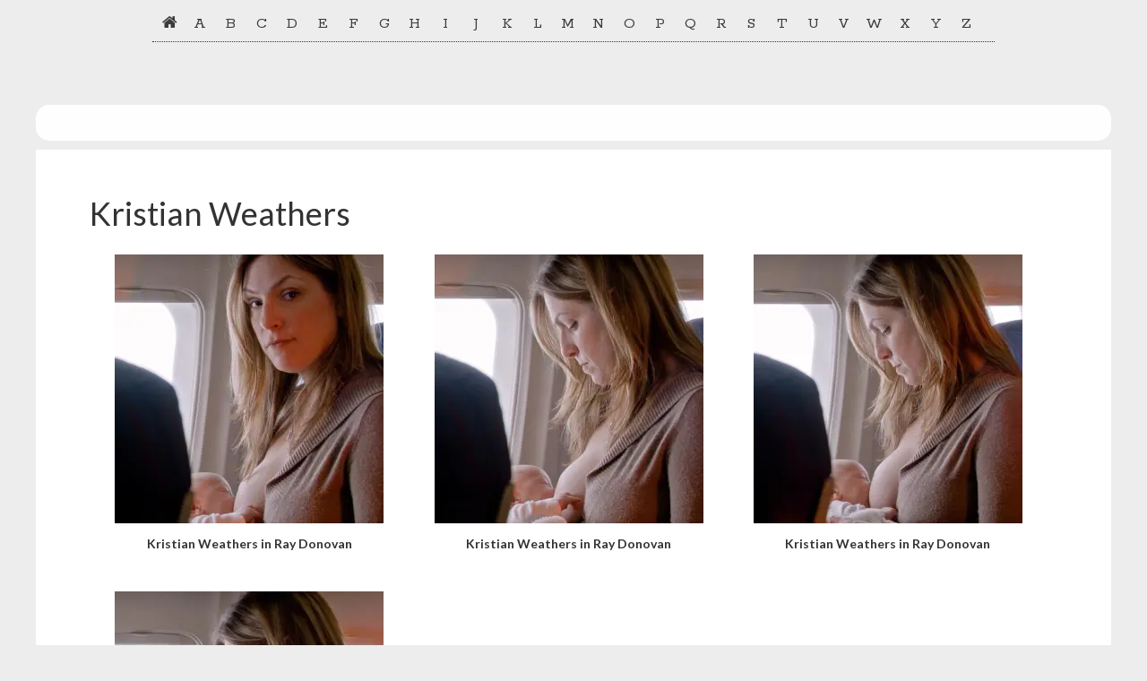

--- FILE ---
content_type: text/html; charset=UTF-8
request_url: https://celebskin.com/kristian-weathers/
body_size: 10305
content:
<!DOCTYPE html>
<html lang="en-US">
<head >
<meta charset="UTF-8" />
<meta name="viewport" content="width=device-width, initial-scale=1" />
<meta name='robots' content='index, follow, max-image-preview:large, max-snippet:-1, max-video-preview:-1' />

	<!-- This site is optimized with the Yoast SEO plugin v20.9 - https://yoast.com/wordpress/plugins/seo/ -->
	<title>Kristian Weathers - Nude Celebrities</title>
	<link rel="canonical" href="https://celebskin.com/kristian-weathers/" />
	<meta property="og:locale" content="en_US" />
	<meta property="og:type" content="article" />
	<meta property="og:title" content="Kristian Weathers - Nude Celebrities" />
	<meta property="og:url" content="https://celebskin.com/kristian-weathers/" />
	<meta property="og:site_name" content="Nude Celebrities" />
	<meta property="article:published_time" content="2020-02-24T08:31:11+00:00" />
	<meta property="og:image" content="https://i0.wp.com/celebskin.com/wordpress/wp-content/uploads/k/kristian-weathers/kristian-weathers-ray-donovan-9d22c398502386928170ba5db7b42f49.jpg?resize=300%2C300&amp;ssl=1" />
	<script type="application/ld+json" class="yoast-schema-graph">{"@context":"https://schema.org","@graph":[{"@type":"WebPage","@id":"https://celebskin.com/kristian-weathers/","url":"https://celebskin.com/kristian-weathers/","name":"Kristian Weathers - Nude Celebrities","isPartOf":{"@id":"https://celebskin.com/#website"},"datePublished":"2020-02-24T08:31:11+00:00","dateModified":"2020-02-24T08:31:11+00:00","author":{"@id":""},"breadcrumb":{"@id":"https://celebskin.com/kristian-weathers/#breadcrumb"},"inLanguage":"en-US","potentialAction":[{"@type":"ReadAction","target":["https://celebskin.com/kristian-weathers/"]}]},{"@type":"BreadcrumbList","@id":"https://celebskin.com/kristian-weathers/#breadcrumb","itemListElement":[{"@type":"ListItem","position":1,"name":"Home","item":"https://celebskin.com/"},{"@type":"ListItem","position":2,"name":"Kristian Weathers"}]},{"@type":"WebSite","@id":"https://celebskin.com/#website","url":"https://celebskin.com/","name":"Nude Celebrities","description":"Nude Celebrity Pictures","potentialAction":[{"@type":"SearchAction","target":{"@type":"EntryPoint","urlTemplate":"https://celebskin.com/?s={search_term_string}"},"query-input":"required name=search_term_string"}],"inLanguage":"en-US"}]}</script>
	<!-- / Yoast SEO plugin. -->


<link rel='dns-prefetch' href='//stats.wp.com' />
<link rel='dns-prefetch' href='//maxcdn.bootstrapcdn.com' />
<link rel='dns-prefetch' href='//fonts.googleapis.com' />
<link rel='dns-prefetch' href='//v0.wordpress.com' />
<link rel='dns-prefetch' href='//widgets.wp.com' />
<link rel='dns-prefetch' href='//s0.wp.com' />
<link rel='dns-prefetch' href='//0.gravatar.com' />
<link rel='dns-prefetch' href='//1.gravatar.com' />
<link rel='dns-prefetch' href='//2.gravatar.com' />
<link rel='dns-prefetch' href='//i0.wp.com' />
<link rel="alternate" type="application/rss+xml" title="Nude Celebrities &raquo; Feed" href="https://celebskin.com/feed/" />
<link rel="alternate" type="application/rss+xml" title="Nude Celebrities &raquo; Comments Feed" href="https://celebskin.com/comments/feed/" />
<link rel="alternate" type="application/rss+xml" title="Nude Celebrities &raquo; Kristian Weathers Comments Feed" href="https://celebskin.com/kristian-weathers/feed/" />
<script type="1eae1feb2aeaaa2aad8520a8-text/javascript">
window._wpemojiSettings = {"baseUrl":"https:\/\/s.w.org\/images\/core\/emoji\/14.0.0\/72x72\/","ext":".png","svgUrl":"https:\/\/s.w.org\/images\/core\/emoji\/14.0.0\/svg\/","svgExt":".svg","source":{"concatemoji":"https:\/\/celebskin.com\/wordpress\/wp-includes\/js\/wp-emoji-release.min.js?ver=6.2.8"}};
/*! This file is auto-generated */
!function(e,a,t){var n,r,o,i=a.createElement("canvas"),p=i.getContext&&i.getContext("2d");function s(e,t){p.clearRect(0,0,i.width,i.height),p.fillText(e,0,0);e=i.toDataURL();return p.clearRect(0,0,i.width,i.height),p.fillText(t,0,0),e===i.toDataURL()}function c(e){var t=a.createElement("script");t.src=e,t.defer=t.type="text/javascript",a.getElementsByTagName("head")[0].appendChild(t)}for(o=Array("flag","emoji"),t.supports={everything:!0,everythingExceptFlag:!0},r=0;r<o.length;r++)t.supports[o[r]]=function(e){if(p&&p.fillText)switch(p.textBaseline="top",p.font="600 32px Arial",e){case"flag":return s("\ud83c\udff3\ufe0f\u200d\u26a7\ufe0f","\ud83c\udff3\ufe0f\u200b\u26a7\ufe0f")?!1:!s("\ud83c\uddfa\ud83c\uddf3","\ud83c\uddfa\u200b\ud83c\uddf3")&&!s("\ud83c\udff4\udb40\udc67\udb40\udc62\udb40\udc65\udb40\udc6e\udb40\udc67\udb40\udc7f","\ud83c\udff4\u200b\udb40\udc67\u200b\udb40\udc62\u200b\udb40\udc65\u200b\udb40\udc6e\u200b\udb40\udc67\u200b\udb40\udc7f");case"emoji":return!s("\ud83e\udef1\ud83c\udffb\u200d\ud83e\udef2\ud83c\udfff","\ud83e\udef1\ud83c\udffb\u200b\ud83e\udef2\ud83c\udfff")}return!1}(o[r]),t.supports.everything=t.supports.everything&&t.supports[o[r]],"flag"!==o[r]&&(t.supports.everythingExceptFlag=t.supports.everythingExceptFlag&&t.supports[o[r]]);t.supports.everythingExceptFlag=t.supports.everythingExceptFlag&&!t.supports.flag,t.DOMReady=!1,t.readyCallback=function(){t.DOMReady=!0},t.supports.everything||(n=function(){t.readyCallback()},a.addEventListener?(a.addEventListener("DOMContentLoaded",n,!1),e.addEventListener("load",n,!1)):(e.attachEvent("onload",n),a.attachEvent("onreadystatechange",function(){"complete"===a.readyState&&t.readyCallback()})),(e=t.source||{}).concatemoji?c(e.concatemoji):e.wpemoji&&e.twemoji&&(c(e.twemoji),c(e.wpemoji)))}(window,document,window._wpemojiSettings);
</script>
<style type="text/css">
img.wp-smiley,
img.emoji {
	display: inline !important;
	border: none !important;
	box-shadow: none !important;
	height: 1em !important;
	width: 1em !important;
	margin: 0 0.07em !important;
	vertical-align: -0.1em !important;
	background: none !important;
	padding: 0 !important;
}
</style>
	<link rel='stylesheet' id='genesis-sample-theme-css' href='https://celebskin.com/wordpress/wp-content/themes/celebskin/style.css?ver=2.2.2' type='text/css' media='all' />
<link rel='stylesheet' id='wp-block-library-css' href='https://celebskin.com/wordpress/wp-includes/css/dist/block-library/style.min.css?ver=6.2.8' type='text/css' media='all' />
<style id='wp-block-library-inline-css' type='text/css'>
.has-text-align-justify{text-align:justify;}
</style>
<link rel='stylesheet' id='jetpack-videopress-video-block-view-css' href='https://celebskin.com/wordpress/wp-content/plugins/jetpack/jetpack_vendor/automattic/jetpack-videopress/build/block-editor/blocks/video/view.css?minify=false&#038;ver=34ae973733627b74a14e' type='text/css' media='all' />
<link rel='stylesheet' id='mediaelement-css' href='https://celebskin.com/wordpress/wp-includes/js/mediaelement/mediaelementplayer-legacy.min.css?ver=4.2.17' type='text/css' media='all' />
<link rel='stylesheet' id='wp-mediaelement-css' href='https://celebskin.com/wordpress/wp-includes/js/mediaelement/wp-mediaelement.min.css?ver=6.2.8' type='text/css' media='all' />
<link rel='stylesheet' id='classic-theme-styles-css' href='https://celebskin.com/wordpress/wp-includes/css/classic-themes.min.css?ver=6.2.8' type='text/css' media='all' />
<style id='global-styles-inline-css' type='text/css'>
body{--wp--preset--color--black: #000000;--wp--preset--color--cyan-bluish-gray: #abb8c3;--wp--preset--color--white: #ffffff;--wp--preset--color--pale-pink: #f78da7;--wp--preset--color--vivid-red: #cf2e2e;--wp--preset--color--luminous-vivid-orange: #ff6900;--wp--preset--color--luminous-vivid-amber: #fcb900;--wp--preset--color--light-green-cyan: #7bdcb5;--wp--preset--color--vivid-green-cyan: #00d084;--wp--preset--color--pale-cyan-blue: #8ed1fc;--wp--preset--color--vivid-cyan-blue: #0693e3;--wp--preset--color--vivid-purple: #9b51e0;--wp--preset--gradient--vivid-cyan-blue-to-vivid-purple: linear-gradient(135deg,rgba(6,147,227,1) 0%,rgb(155,81,224) 100%);--wp--preset--gradient--light-green-cyan-to-vivid-green-cyan: linear-gradient(135deg,rgb(122,220,180) 0%,rgb(0,208,130) 100%);--wp--preset--gradient--luminous-vivid-amber-to-luminous-vivid-orange: linear-gradient(135deg,rgba(252,185,0,1) 0%,rgba(255,105,0,1) 100%);--wp--preset--gradient--luminous-vivid-orange-to-vivid-red: linear-gradient(135deg,rgba(255,105,0,1) 0%,rgb(207,46,46) 100%);--wp--preset--gradient--very-light-gray-to-cyan-bluish-gray: linear-gradient(135deg,rgb(238,238,238) 0%,rgb(169,184,195) 100%);--wp--preset--gradient--cool-to-warm-spectrum: linear-gradient(135deg,rgb(74,234,220) 0%,rgb(151,120,209) 20%,rgb(207,42,186) 40%,rgb(238,44,130) 60%,rgb(251,105,98) 80%,rgb(254,248,76) 100%);--wp--preset--gradient--blush-light-purple: linear-gradient(135deg,rgb(255,206,236) 0%,rgb(152,150,240) 100%);--wp--preset--gradient--blush-bordeaux: linear-gradient(135deg,rgb(254,205,165) 0%,rgb(254,45,45) 50%,rgb(107,0,62) 100%);--wp--preset--gradient--luminous-dusk: linear-gradient(135deg,rgb(255,203,112) 0%,rgb(199,81,192) 50%,rgb(65,88,208) 100%);--wp--preset--gradient--pale-ocean: linear-gradient(135deg,rgb(255,245,203) 0%,rgb(182,227,212) 50%,rgb(51,167,181) 100%);--wp--preset--gradient--electric-grass: linear-gradient(135deg,rgb(202,248,128) 0%,rgb(113,206,126) 100%);--wp--preset--gradient--midnight: linear-gradient(135deg,rgb(2,3,129) 0%,rgb(40,116,252) 100%);--wp--preset--duotone--dark-grayscale: url('#wp-duotone-dark-grayscale');--wp--preset--duotone--grayscale: url('#wp-duotone-grayscale');--wp--preset--duotone--purple-yellow: url('#wp-duotone-purple-yellow');--wp--preset--duotone--blue-red: url('#wp-duotone-blue-red');--wp--preset--duotone--midnight: url('#wp-duotone-midnight');--wp--preset--duotone--magenta-yellow: url('#wp-duotone-magenta-yellow');--wp--preset--duotone--purple-green: url('#wp-duotone-purple-green');--wp--preset--duotone--blue-orange: url('#wp-duotone-blue-orange');--wp--preset--font-size--small: 13px;--wp--preset--font-size--medium: 20px;--wp--preset--font-size--large: 36px;--wp--preset--font-size--x-large: 42px;--wp--preset--spacing--20: 0.44rem;--wp--preset--spacing--30: 0.67rem;--wp--preset--spacing--40: 1rem;--wp--preset--spacing--50: 1.5rem;--wp--preset--spacing--60: 2.25rem;--wp--preset--spacing--70: 3.38rem;--wp--preset--spacing--80: 5.06rem;--wp--preset--shadow--natural: 6px 6px 9px rgba(0, 0, 0, 0.2);--wp--preset--shadow--deep: 12px 12px 50px rgba(0, 0, 0, 0.4);--wp--preset--shadow--sharp: 6px 6px 0px rgba(0, 0, 0, 0.2);--wp--preset--shadow--outlined: 6px 6px 0px -3px rgba(255, 255, 255, 1), 6px 6px rgba(0, 0, 0, 1);--wp--preset--shadow--crisp: 6px 6px 0px rgba(0, 0, 0, 1);}:where(.is-layout-flex){gap: 0.5em;}body .is-layout-flow > .alignleft{float: left;margin-inline-start: 0;margin-inline-end: 2em;}body .is-layout-flow > .alignright{float: right;margin-inline-start: 2em;margin-inline-end: 0;}body .is-layout-flow > .aligncenter{margin-left: auto !important;margin-right: auto !important;}body .is-layout-constrained > .alignleft{float: left;margin-inline-start: 0;margin-inline-end: 2em;}body .is-layout-constrained > .alignright{float: right;margin-inline-start: 2em;margin-inline-end: 0;}body .is-layout-constrained > .aligncenter{margin-left: auto !important;margin-right: auto !important;}body .is-layout-constrained > :where(:not(.alignleft):not(.alignright):not(.alignfull)){max-width: var(--wp--style--global--content-size);margin-left: auto !important;margin-right: auto !important;}body .is-layout-constrained > .alignwide{max-width: var(--wp--style--global--wide-size);}body .is-layout-flex{display: flex;}body .is-layout-flex{flex-wrap: wrap;align-items: center;}body .is-layout-flex > *{margin: 0;}:where(.wp-block-columns.is-layout-flex){gap: 2em;}.has-black-color{color: var(--wp--preset--color--black) !important;}.has-cyan-bluish-gray-color{color: var(--wp--preset--color--cyan-bluish-gray) !important;}.has-white-color{color: var(--wp--preset--color--white) !important;}.has-pale-pink-color{color: var(--wp--preset--color--pale-pink) !important;}.has-vivid-red-color{color: var(--wp--preset--color--vivid-red) !important;}.has-luminous-vivid-orange-color{color: var(--wp--preset--color--luminous-vivid-orange) !important;}.has-luminous-vivid-amber-color{color: var(--wp--preset--color--luminous-vivid-amber) !important;}.has-light-green-cyan-color{color: var(--wp--preset--color--light-green-cyan) !important;}.has-vivid-green-cyan-color{color: var(--wp--preset--color--vivid-green-cyan) !important;}.has-pale-cyan-blue-color{color: var(--wp--preset--color--pale-cyan-blue) !important;}.has-vivid-cyan-blue-color{color: var(--wp--preset--color--vivid-cyan-blue) !important;}.has-vivid-purple-color{color: var(--wp--preset--color--vivid-purple) !important;}.has-black-background-color{background-color: var(--wp--preset--color--black) !important;}.has-cyan-bluish-gray-background-color{background-color: var(--wp--preset--color--cyan-bluish-gray) !important;}.has-white-background-color{background-color: var(--wp--preset--color--white) !important;}.has-pale-pink-background-color{background-color: var(--wp--preset--color--pale-pink) !important;}.has-vivid-red-background-color{background-color: var(--wp--preset--color--vivid-red) !important;}.has-luminous-vivid-orange-background-color{background-color: var(--wp--preset--color--luminous-vivid-orange) !important;}.has-luminous-vivid-amber-background-color{background-color: var(--wp--preset--color--luminous-vivid-amber) !important;}.has-light-green-cyan-background-color{background-color: var(--wp--preset--color--light-green-cyan) !important;}.has-vivid-green-cyan-background-color{background-color: var(--wp--preset--color--vivid-green-cyan) !important;}.has-pale-cyan-blue-background-color{background-color: var(--wp--preset--color--pale-cyan-blue) !important;}.has-vivid-cyan-blue-background-color{background-color: var(--wp--preset--color--vivid-cyan-blue) !important;}.has-vivid-purple-background-color{background-color: var(--wp--preset--color--vivid-purple) !important;}.has-black-border-color{border-color: var(--wp--preset--color--black) !important;}.has-cyan-bluish-gray-border-color{border-color: var(--wp--preset--color--cyan-bluish-gray) !important;}.has-white-border-color{border-color: var(--wp--preset--color--white) !important;}.has-pale-pink-border-color{border-color: var(--wp--preset--color--pale-pink) !important;}.has-vivid-red-border-color{border-color: var(--wp--preset--color--vivid-red) !important;}.has-luminous-vivid-orange-border-color{border-color: var(--wp--preset--color--luminous-vivid-orange) !important;}.has-luminous-vivid-amber-border-color{border-color: var(--wp--preset--color--luminous-vivid-amber) !important;}.has-light-green-cyan-border-color{border-color: var(--wp--preset--color--light-green-cyan) !important;}.has-vivid-green-cyan-border-color{border-color: var(--wp--preset--color--vivid-green-cyan) !important;}.has-pale-cyan-blue-border-color{border-color: var(--wp--preset--color--pale-cyan-blue) !important;}.has-vivid-cyan-blue-border-color{border-color: var(--wp--preset--color--vivid-cyan-blue) !important;}.has-vivid-purple-border-color{border-color: var(--wp--preset--color--vivid-purple) !important;}.has-vivid-cyan-blue-to-vivid-purple-gradient-background{background: var(--wp--preset--gradient--vivid-cyan-blue-to-vivid-purple) !important;}.has-light-green-cyan-to-vivid-green-cyan-gradient-background{background: var(--wp--preset--gradient--light-green-cyan-to-vivid-green-cyan) !important;}.has-luminous-vivid-amber-to-luminous-vivid-orange-gradient-background{background: var(--wp--preset--gradient--luminous-vivid-amber-to-luminous-vivid-orange) !important;}.has-luminous-vivid-orange-to-vivid-red-gradient-background{background: var(--wp--preset--gradient--luminous-vivid-orange-to-vivid-red) !important;}.has-very-light-gray-to-cyan-bluish-gray-gradient-background{background: var(--wp--preset--gradient--very-light-gray-to-cyan-bluish-gray) !important;}.has-cool-to-warm-spectrum-gradient-background{background: var(--wp--preset--gradient--cool-to-warm-spectrum) !important;}.has-blush-light-purple-gradient-background{background: var(--wp--preset--gradient--blush-light-purple) !important;}.has-blush-bordeaux-gradient-background{background: var(--wp--preset--gradient--blush-bordeaux) !important;}.has-luminous-dusk-gradient-background{background: var(--wp--preset--gradient--luminous-dusk) !important;}.has-pale-ocean-gradient-background{background: var(--wp--preset--gradient--pale-ocean) !important;}.has-electric-grass-gradient-background{background: var(--wp--preset--gradient--electric-grass) !important;}.has-midnight-gradient-background{background: var(--wp--preset--gradient--midnight) !important;}.has-small-font-size{font-size: var(--wp--preset--font-size--small) !important;}.has-medium-font-size{font-size: var(--wp--preset--font-size--medium) !important;}.has-large-font-size{font-size: var(--wp--preset--font-size--large) !important;}.has-x-large-font-size{font-size: var(--wp--preset--font-size--x-large) !important;}
.wp-block-navigation a:where(:not(.wp-element-button)){color: inherit;}
:where(.wp-block-columns.is-layout-flex){gap: 2em;}
.wp-block-pullquote{font-size: 1.5em;line-height: 1.6;}
</style>
<link rel='stylesheet' id='cs-fontawesome-css' href='//maxcdn.bootstrapcdn.com/font-awesome/4.4.0/css/font-awesome.min.css?ver=6.2.8' type='text/css' media='all' />
<link rel='stylesheet' id='google-fonts-css' href='//fonts.googleapis.com/css?family=Rokkitt%7CLato%3A300%2C400%2C700&#038;ver=2.2.2' type='text/css' media='all' />
<link rel='stylesheet' id='custom-style-css' href='https://celebskin.com/wordpress/wp-content/themes/celebskin/custom.css?ver=6.2.8' type='text/css' media='all' />
<link rel='stylesheet' id='fancybox-css' href='https://celebskin.com/wordpress/wp-content/plugins/easy-fancybox/fancybox/1.5.4/jquery.fancybox.min.css?ver=6.2.8' type='text/css' media='screen' />
<link rel='stylesheet' id='wpcelebrities-style-css' href='https://celebskin.com/wordpress/wp-content/plugins/celebrities/css/celebrities.css?ver=6.2.8' type='text/css' media='all' />
<link rel='stylesheet' id='social-logos-css' href='https://celebskin.com/wordpress/wp-content/plugins/jetpack/_inc/social-logos/social-logos.min.css?ver=12.2.2' type='text/css' media='all' />
<link rel='stylesheet' id='jetpack_css-css' href='https://celebskin.com/wordpress/wp-content/plugins/jetpack/css/jetpack.css?ver=12.2.2' type='text/css' media='all' />
<script type="1eae1feb2aeaaa2aad8520a8-text/javascript" src='https://celebskin.com/wordpress/wp-includes/js/jquery/jquery.min.js?ver=3.6.4' id='jquery-core-js'></script>
<script type="1eae1feb2aeaaa2aad8520a8-text/javascript" src='https://celebskin.com/wordpress/wp-includes/js/jquery/jquery-migrate.min.js?ver=3.4.0' id='jquery-migrate-js'></script>
<link rel="https://api.w.org/" href="https://celebskin.com/wp-json/" /><link rel="alternate" type="application/json" href="https://celebskin.com/wp-json/wp/v2/posts/210294" /><link rel="EditURI" type="application/rsd+xml" title="RSD" href="https://celebskin.com/wordpress/xmlrpc.php?rsd" />
<link rel="wlwmanifest" type="application/wlwmanifest+xml" href="https://celebskin.com/wordpress/wp-includes/wlwmanifest.xml" />
<meta name="generator" content="WordPress 6.2.8" />
<link rel='shortlink' href='https://wp.me/p3grPz-SHQ' />
<link rel="alternate" type="application/json+oembed" href="https://celebskin.com/wp-json/oembed/1.0/embed?url=https%3A%2F%2Fcelebskin.com%2Fkristian-weathers%2F" />
<link rel="alternate" type="text/xml+oembed" href="https://celebskin.com/wp-json/oembed/1.0/embed?url=https%3A%2F%2Fcelebskin.com%2Fkristian-weathers%2F&#038;format=xml" />
	<style>img#wpstats{display:none}</style>
		<link rel="icon" href="https://celebskin.com/wordpress/wp-content/themes/celebskin/images/favicon.ico" />
<link rel="pingback" href="https://celebskin.com/wordpress/xmlrpc.php" />
<script type="1eae1feb2aeaaa2aad8520a8-text/javascript">
  (function(i,s,o,g,r,a,m){i['GoogleAnalyticsObject']=r;i[r]=i[r]||function(){
  (i[r].q=i[r].q||[]).push(arguments)},i[r].l=1*new Date();a=s.createElement(o),
  m=s.getElementsByTagName(o)[0];a.async=1;a.src=g;m.parentNode.insertBefore(a,m)
  })(window,document,'script','//www.google-analytics.com/analytics.js','ga');

  ga('create', 'UA-29468878-1', 'auto');
  ga('send', 'pageview');

</script><style type="text/css">.recentcomments a{display:inline !important;padding:0 !important;margin:0 !important;}</style><style type="text/css" id="custom-background-css">
body.custom-background { background-color: #ededed; }
</style>
	<style type="text/css" id="wp-custom-css">/*
 * Pagination - Global styles for both archives and Page-Links (in posts and pages)
 */
.pagination {
	clear: both;
	margin: 40px 0;
}

.post-type-archive-portfolio .pagination {
	padding-left: 80px;
	padding-right: 80px;
}

.archive-pagination ul li,
.archive-pagination a span.custom-page-links,
.archive-pagination span.custom-page-links {
	cursor: pointer;
	display: inline-block;
	font-size: 16px;
	padding: 8px 12px;
	float: left;
	margin-right: 5px;
	min-width: 35px;
	text-align: center;
}

.archive-pagination ul li,
.archive-pagination a span.custom-page-links,
.archive-pagination span.custom-page-links,
.archive-pagination ul li a {
	color: #fff;
}

.archive-pagination ul li.active,
.archive-pagination ul li:hover,
.archive-pagination span.custom-page-links:hover, 
.archive-pagination &gt; span {
	background-color: #e5554e;
}

.archive-pagination ul li,
.archive-pagination a span.custom-page-links {
	background-color: #333;
}

.pagination i {
	padding-bottom: 1px;
	vertical-align: middle;
}

.pagination i.fa-chevron-circle-left {
	margin-right: 5px;
}

.pagination i.fa-chevron-circle-right {
	margin-left: 5px;
}</style></head>
<body class="post-template-default single single-post postid-210294 single-format-standard custom-background header-full-width full-width-content genesis-breadcrumbs-hidden genesis-footer-widgets-hidden"><svg xmlns="http://www.w3.org/2000/svg" viewBox="0 0 0 0" width="0" height="0" focusable="false" role="none" style="visibility: hidden; position: absolute; left: -9999px; overflow: hidden;" ><defs><filter id="wp-duotone-dark-grayscale"><feColorMatrix color-interpolation-filters="sRGB" type="matrix" values=" .299 .587 .114 0 0 .299 .587 .114 0 0 .299 .587 .114 0 0 .299 .587 .114 0 0 " /><feComponentTransfer color-interpolation-filters="sRGB" ><feFuncR type="table" tableValues="0 0.49803921568627" /><feFuncG type="table" tableValues="0 0.49803921568627" /><feFuncB type="table" tableValues="0 0.49803921568627" /><feFuncA type="table" tableValues="1 1" /></feComponentTransfer><feComposite in2="SourceGraphic" operator="in" /></filter></defs></svg><svg xmlns="http://www.w3.org/2000/svg" viewBox="0 0 0 0" width="0" height="0" focusable="false" role="none" style="visibility: hidden; position: absolute; left: -9999px; overflow: hidden;" ><defs><filter id="wp-duotone-grayscale"><feColorMatrix color-interpolation-filters="sRGB" type="matrix" values=" .299 .587 .114 0 0 .299 .587 .114 0 0 .299 .587 .114 0 0 .299 .587 .114 0 0 " /><feComponentTransfer color-interpolation-filters="sRGB" ><feFuncR type="table" tableValues="0 1" /><feFuncG type="table" tableValues="0 1" /><feFuncB type="table" tableValues="0 1" /><feFuncA type="table" tableValues="1 1" /></feComponentTransfer><feComposite in2="SourceGraphic" operator="in" /></filter></defs></svg><svg xmlns="http://www.w3.org/2000/svg" viewBox="0 0 0 0" width="0" height="0" focusable="false" role="none" style="visibility: hidden; position: absolute; left: -9999px; overflow: hidden;" ><defs><filter id="wp-duotone-purple-yellow"><feColorMatrix color-interpolation-filters="sRGB" type="matrix" values=" .299 .587 .114 0 0 .299 .587 .114 0 0 .299 .587 .114 0 0 .299 .587 .114 0 0 " /><feComponentTransfer color-interpolation-filters="sRGB" ><feFuncR type="table" tableValues="0.54901960784314 0.98823529411765" /><feFuncG type="table" tableValues="0 1" /><feFuncB type="table" tableValues="0.71764705882353 0.25490196078431" /><feFuncA type="table" tableValues="1 1" /></feComponentTransfer><feComposite in2="SourceGraphic" operator="in" /></filter></defs></svg><svg xmlns="http://www.w3.org/2000/svg" viewBox="0 0 0 0" width="0" height="0" focusable="false" role="none" style="visibility: hidden; position: absolute; left: -9999px; overflow: hidden;" ><defs><filter id="wp-duotone-blue-red"><feColorMatrix color-interpolation-filters="sRGB" type="matrix" values=" .299 .587 .114 0 0 .299 .587 .114 0 0 .299 .587 .114 0 0 .299 .587 .114 0 0 " /><feComponentTransfer color-interpolation-filters="sRGB" ><feFuncR type="table" tableValues="0 1" /><feFuncG type="table" tableValues="0 0.27843137254902" /><feFuncB type="table" tableValues="0.5921568627451 0.27843137254902" /><feFuncA type="table" tableValues="1 1" /></feComponentTransfer><feComposite in2="SourceGraphic" operator="in" /></filter></defs></svg><svg xmlns="http://www.w3.org/2000/svg" viewBox="0 0 0 0" width="0" height="0" focusable="false" role="none" style="visibility: hidden; position: absolute; left: -9999px; overflow: hidden;" ><defs><filter id="wp-duotone-midnight"><feColorMatrix color-interpolation-filters="sRGB" type="matrix" values=" .299 .587 .114 0 0 .299 .587 .114 0 0 .299 .587 .114 0 0 .299 .587 .114 0 0 " /><feComponentTransfer color-interpolation-filters="sRGB" ><feFuncR type="table" tableValues="0 0" /><feFuncG type="table" tableValues="0 0.64705882352941" /><feFuncB type="table" tableValues="0 1" /><feFuncA type="table" tableValues="1 1" /></feComponentTransfer><feComposite in2="SourceGraphic" operator="in" /></filter></defs></svg><svg xmlns="http://www.w3.org/2000/svg" viewBox="0 0 0 0" width="0" height="0" focusable="false" role="none" style="visibility: hidden; position: absolute; left: -9999px; overflow: hidden;" ><defs><filter id="wp-duotone-magenta-yellow"><feColorMatrix color-interpolation-filters="sRGB" type="matrix" values=" .299 .587 .114 0 0 .299 .587 .114 0 0 .299 .587 .114 0 0 .299 .587 .114 0 0 " /><feComponentTransfer color-interpolation-filters="sRGB" ><feFuncR type="table" tableValues="0.78039215686275 1" /><feFuncG type="table" tableValues="0 0.94901960784314" /><feFuncB type="table" tableValues="0.35294117647059 0.47058823529412" /><feFuncA type="table" tableValues="1 1" /></feComponentTransfer><feComposite in2="SourceGraphic" operator="in" /></filter></defs></svg><svg xmlns="http://www.w3.org/2000/svg" viewBox="0 0 0 0" width="0" height="0" focusable="false" role="none" style="visibility: hidden; position: absolute; left: -9999px; overflow: hidden;" ><defs><filter id="wp-duotone-purple-green"><feColorMatrix color-interpolation-filters="sRGB" type="matrix" values=" .299 .587 .114 0 0 .299 .587 .114 0 0 .299 .587 .114 0 0 .299 .587 .114 0 0 " /><feComponentTransfer color-interpolation-filters="sRGB" ><feFuncR type="table" tableValues="0.65098039215686 0.40392156862745" /><feFuncG type="table" tableValues="0 1" /><feFuncB type="table" tableValues="0.44705882352941 0.4" /><feFuncA type="table" tableValues="1 1" /></feComponentTransfer><feComposite in2="SourceGraphic" operator="in" /></filter></defs></svg><svg xmlns="http://www.w3.org/2000/svg" viewBox="0 0 0 0" width="0" height="0" focusable="false" role="none" style="visibility: hidden; position: absolute; left: -9999px; overflow: hidden;" ><defs><filter id="wp-duotone-blue-orange"><feColorMatrix color-interpolation-filters="sRGB" type="matrix" values=" .299 .587 .114 0 0 .299 .587 .114 0 0 .299 .587 .114 0 0 .299 .587 .114 0 0 " /><feComponentTransfer color-interpolation-filters="sRGB" ><feFuncR type="table" tableValues="0.098039215686275 1" /><feFuncG type="table" tableValues="0 0.66274509803922" /><feFuncB type="table" tableValues="0.84705882352941 0.41960784313725" /><feFuncA type="table" tableValues="1 1" /></feComponentTransfer><feComposite in2="SourceGraphic" operator="in" /></filter></defs></svg><div class="site-container"><ul class="genesis-skip-link"><li><a href="#genesis-nav-primary" class="screen-reader-shortcut"> Skip to primary navigation</a></li><li><a href="#genesis-content" class="screen-reader-shortcut"> Skip to main content</a></li></ul>
    <div class="container">	
    <nav id="nav-main">
	    <ul>
	    <li><a href="/"><i class="fa fa-home" aria-hidden="true"></i></a></li><li><a href="/celebrity/a/" title="A">A</a></li>
<li><a href="/celebrity/b/" title="B">B</a></li>
<li><a href="/celebrity/c/" title="C">C</a></li>
<li><a href="/celebrity/d/" title="D">D</a></li>
<li><a href="/celebrity/e/" title="E">E</a></li>
<li><a href="/celebrity/f/" title="F">F</a></li>
<li><a href="/celebrity/g/" title="G">G</a></li>
<li><a href="/celebrity/h/" title="H">H</a></li>
<li><a href="/celebrity/i/" title="I">I</a></li>
<li><a href="/celebrity/j/" title="J">J</a></li>
<li><a href="/celebrity/k/" title="K">K</a></li>
<li><a href="/celebrity/l/" title="L">L</a></li>
<li><a href="/celebrity/m/" title="M">M</a></li>
<li><a href="/celebrity/n/" title="N">N</a></li>
<li><a href="/celebrity/o/" title="O">O</a></li>
<li><a href="/celebrity/p/" title="P">P</a></li>
<li><a href="/celebrity/q/" title="Q">Q</a></li>
<li><a href="/celebrity/r/" title="R">R</a></li>
<li><a href="/celebrity/s/" title="S">S</a></li>
<li><a href="/celebrity/t/" title="T">T</a></li>
<li><a href="/celebrity/u/" title="U">U</a></li>
<li><a href="/celebrity/v/" title="V">V</a></li>
<li><a href="/celebrity/w/" title="W">W</a></li>
<li><a href="/celebrity/x/" title="X">X</a></li>
<li><a href="/celebrity/y/" title="Y">Y</a></li>
<li><a href="/celebrity/z/" title="Z">Z</a></li>

        </ul>
    </nav>
    </div>
    <nav class="nav-primary" aria-label="Main" id="genesis-nav-primary"><div class="wrap"><ul id="menu-primary" class="menu genesis-nav-menu menu-primary js-superfish">1454</ul></div></nav><div class="site-inner"><div class="content-sidebar-wrap"><div style="background-color:#FEFEFE; padding:20px 25px;margin:10px 0;border-radius: 15px;text-align: center;"></div><main class="content" id="genesis-content"><article class="post-210294 post type-post status-publish format-standard category-celebrities entry" aria-label="Kristian Weathers"><header class="entry-header"><h1 class="entry-title">Kristian Weathers</h1>
</header><div class="entry-content">
		<style type="text/css">
			#gallery-1 {
				margin: auto;
			}
			#gallery-1 .gallery-item {
				float: left;
				margin-top: 10px;
				text-align: center;
				width: 33%;
			}
			#gallery-1 img {
				border: 2px solid #cfcfcf;
			}
			#gallery-1 .gallery-caption {
				margin-left: 0;
			}
			/* see gallery_shortcode() in wp-includes/media.php */
		</style>
		<div id='gallery-1' class='gallery galleryid-210294 gallery-columns-3 gallery-size-thumbnail'><dl class='gallery-item'>
			<dt class='gallery-icon landscape'>
				<a href='https://i0.wp.com/celebskin.com/wordpress/wp-content/uploads/k/kristian-weathers/kristian-weathers-ray-donovan-673bc310423f64ff56e02b1f81876688.jpg?ssl=1'><img width="300" height="300" src="https://i0.wp.com/celebskin.com/wordpress/wp-content/uploads/k/kristian-weathers/kristian-weathers-ray-donovan-673bc310423f64ff56e02b1f81876688.jpg?resize=300%2C300&amp;ssl=1" class="attachment-thumbnail size-thumbnail" alt="" decoding="async" loading="lazy" aria-describedby="gallery-1-210299" srcset="https://i0.wp.com/celebskin.com/wordpress/wp-content/uploads/k/kristian-weathers/kristian-weathers-ray-donovan-673bc310423f64ff56e02b1f81876688.jpg?resize=300%2C300&amp;ssl=1 300w, https://i0.wp.com/celebskin.com/wordpress/wp-content/uploads/k/kristian-weathers/kristian-weathers-ray-donovan-673bc310423f64ff56e02b1f81876688.jpg?zoom=2&amp;resize=300%2C300 600w, https://i0.wp.com/celebskin.com/wordpress/wp-content/uploads/k/kristian-weathers/kristian-weathers-ray-donovan-673bc310423f64ff56e02b1f81876688.jpg?zoom=3&amp;resize=300%2C300 900w" sizes="(max-width: 300px) 100vw, 300px" /></a>
			</dt>
				<dd class='wp-caption-text gallery-caption' id='gallery-1-210299'>
				Kristian Weathers in Ray Donovan
				</dd></dl><dl class='gallery-item'>
			<dt class='gallery-icon landscape'>
				<a href='https://i0.wp.com/celebskin.com/wordpress/wp-content/uploads/k/kristian-weathers/kristian-weathers-ray-donovan-95a279d45dcbba191ed32c1230cc0771.jpg?ssl=1'><img width="300" height="300" src="https://i0.wp.com/celebskin.com/wordpress/wp-content/uploads/k/kristian-weathers/kristian-weathers-ray-donovan-95a279d45dcbba191ed32c1230cc0771.jpg?resize=300%2C300&amp;ssl=1" class="attachment-thumbnail size-thumbnail" alt="" decoding="async" loading="lazy" aria-describedby="gallery-1-210298" srcset="https://i0.wp.com/celebskin.com/wordpress/wp-content/uploads/k/kristian-weathers/kristian-weathers-ray-donovan-95a279d45dcbba191ed32c1230cc0771.jpg?resize=300%2C300&amp;ssl=1 300w, https://i0.wp.com/celebskin.com/wordpress/wp-content/uploads/k/kristian-weathers/kristian-weathers-ray-donovan-95a279d45dcbba191ed32c1230cc0771.jpg?zoom=2&amp;resize=300%2C300 600w, https://i0.wp.com/celebskin.com/wordpress/wp-content/uploads/k/kristian-weathers/kristian-weathers-ray-donovan-95a279d45dcbba191ed32c1230cc0771.jpg?zoom=3&amp;resize=300%2C300 900w" sizes="(max-width: 300px) 100vw, 300px" /></a>
			</dt>
				<dd class='wp-caption-text gallery-caption' id='gallery-1-210298'>
				Kristian Weathers in Ray Donovan
				</dd></dl><dl class='gallery-item'>
			<dt class='gallery-icon landscape'>
				<a href='https://i0.wp.com/celebskin.com/wordpress/wp-content/uploads/k/kristian-weathers/kristian-weathers-ray-donovan-766dcaaa3cad357929c958dadb86ef05.jpg?ssl=1'><img width="300" height="300" src="https://i0.wp.com/celebskin.com/wordpress/wp-content/uploads/k/kristian-weathers/kristian-weathers-ray-donovan-766dcaaa3cad357929c958dadb86ef05.jpg?resize=300%2C300&amp;ssl=1" class="attachment-thumbnail size-thumbnail" alt="" decoding="async" loading="lazy" aria-describedby="gallery-1-210297" srcset="https://i0.wp.com/celebskin.com/wordpress/wp-content/uploads/k/kristian-weathers/kristian-weathers-ray-donovan-766dcaaa3cad357929c958dadb86ef05.jpg?resize=300%2C300&amp;ssl=1 300w, https://i0.wp.com/celebskin.com/wordpress/wp-content/uploads/k/kristian-weathers/kristian-weathers-ray-donovan-766dcaaa3cad357929c958dadb86ef05.jpg?zoom=2&amp;resize=300%2C300 600w, https://i0.wp.com/celebskin.com/wordpress/wp-content/uploads/k/kristian-weathers/kristian-weathers-ray-donovan-766dcaaa3cad357929c958dadb86ef05.jpg?zoom=3&amp;resize=300%2C300 900w" sizes="(max-width: 300px) 100vw, 300px" /></a>
			</dt>
				<dd class='wp-caption-text gallery-caption' id='gallery-1-210297'>
				Kristian Weathers in Ray Donovan
				</dd></dl><br style="clear: both" /><dl class='gallery-item'>
			<dt class='gallery-icon landscape'>
				<a href='https://i0.wp.com/celebskin.com/wordpress/wp-content/uploads/k/kristian-weathers/kristian-weathers-ray-donovan-9d22c398502386928170ba5db7b42f49.jpg?ssl=1'><img width="300" height="300" src="https://i0.wp.com/celebskin.com/wordpress/wp-content/uploads/k/kristian-weathers/kristian-weathers-ray-donovan-9d22c398502386928170ba5db7b42f49.jpg?resize=300%2C300&amp;ssl=1" class="attachment-thumbnail size-thumbnail" alt="" decoding="async" loading="lazy" aria-describedby="gallery-1-210295" srcset="https://i0.wp.com/celebskin.com/wordpress/wp-content/uploads/k/kristian-weathers/kristian-weathers-ray-donovan-9d22c398502386928170ba5db7b42f49.jpg?resize=300%2C300&amp;ssl=1 300w, https://i0.wp.com/celebskin.com/wordpress/wp-content/uploads/k/kristian-weathers/kristian-weathers-ray-donovan-9d22c398502386928170ba5db7b42f49.jpg?zoom=2&amp;resize=300%2C300 600w, https://i0.wp.com/celebskin.com/wordpress/wp-content/uploads/k/kristian-weathers/kristian-weathers-ray-donovan-9d22c398502386928170ba5db7b42f49.jpg?zoom=3&amp;resize=300%2C300 900w" sizes="(max-width: 300px) 100vw, 300px" /></a>
			</dt>
				<dd class='wp-caption-text gallery-caption' id='gallery-1-210295'>
				Kristian Weathers in Ray Donovan
				</dd></dl>
			<br style='clear: both' />
		</div>

<div class="sharedaddy sd-sharing-enabled"><div class="robots-nocontent sd-block sd-social sd-social-icon-text sd-sharing"><h3 class="sd-title">Share this:</h3><div class="sd-content"><ul><li class="share-reddit"><a rel="nofollow noopener noreferrer" data-shared="" class="share-reddit sd-button share-icon" href="https://celebskin.com/kristian-weathers/?share=reddit" target="_blank" title="Click to share on Reddit" ><span>Reddit</span></a></li><li class="share-facebook"><a rel="nofollow noopener noreferrer" data-shared="sharing-facebook-210294" class="share-facebook sd-button share-icon" href="https://celebskin.com/kristian-weathers/?share=facebook" target="_blank" title="Click to share on Facebook" ><span>Facebook</span></a></li><li class="share-tumblr"><a rel="nofollow noopener noreferrer" data-shared="" class="share-tumblr sd-button share-icon" href="https://celebskin.com/kristian-weathers/?share=tumblr" target="_blank" title="Click to share on Tumblr" ><span>Tumblr</span></a></li><li class="share-twitter"><a rel="nofollow noopener noreferrer" data-shared="sharing-twitter-210294" class="share-twitter sd-button share-icon" href="https://celebskin.com/kristian-weathers/?share=twitter" target="_blank" title="Click to share on Twitter" ><span>Twitter</span></a></li><li><a href="#" class="sharing-anchor sd-button share-more"><span>More</span></a></li><li class="share-end"></li></ul><div class="sharing-hidden"><div class="inner" style="display: none;"><ul><li class="share-pocket"><a rel="nofollow noopener noreferrer" data-shared="" class="share-pocket sd-button share-icon" href="https://celebskin.com/kristian-weathers/?share=pocket" target="_blank" title="Click to share on Pocket" ><span>Pocket</span></a></li><li class="share-linkedin"><a rel="nofollow noopener noreferrer" data-shared="sharing-linkedin-210294" class="share-linkedin sd-button share-icon" href="https://celebskin.com/kristian-weathers/?share=linkedin" target="_blank" title="Click to share on LinkedIn" ><span>LinkedIn</span></a></li><li class="share-email"><a rel="nofollow noopener noreferrer" data-shared="" class="share-email sd-button share-icon" href="/cdn-cgi/l/email-protection#[base64]" target="_blank" title="Click to email a link to a friend" data-email-share-error-title="Do you have email set up?" data-email-share-error-text="If you&#039;re having problems sharing via email, you might not have email set up for your browser. You may need to create a new email yourself." data-email-share-nonce="bc84851952" data-email-share-track-url="https://celebskin.com/kristian-weathers/?share=email"><span>Email</span></a></li><li class="share-pinterest"><a rel="nofollow noopener noreferrer" data-shared="sharing-pinterest-210294" class="share-pinterest sd-button share-icon" href="https://celebskin.com/kristian-weathers/?share=pinterest" target="_blank" title="Click to share on Pinterest" ><span>Pinterest</span></a></li><li class="share-end"></li></ul></div></div></div></div></div><div class='sharedaddy sd-block sd-like jetpack-likes-widget-wrapper jetpack-likes-widget-unloaded' id='like-post-wrapper-48249241-210294-697000fd0f896' data-src='https://widgets.wp.com/likes/#blog_id=48249241&amp;post_id=210294&amp;origin=celebskin.com&amp;obj_id=48249241-210294-697000fd0f896' data-name='like-post-frame-48249241-210294-697000fd0f896' data-title='Like or Reblog'><h3 class="sd-title">Like this:</h3><div class='likes-widget-placeholder post-likes-widget-placeholder' style='height: 55px;'><span class='button'><span>Like</span></span> <span class="loading">Loading...</span></div><span class='sd-text-color'></span><a class='sd-link-color'></a></div><!--<rdf:RDF xmlns:rdf="http://www.w3.org/1999/02/22-rdf-syntax-ns#"
			xmlns:dc="http://purl.org/dc/elements/1.1/"
			xmlns:trackback="http://madskills.com/public/xml/rss/module/trackback/">
		<rdf:Description rdf:about="https://celebskin.com/kristian-weathers/"
    dc:identifier="https://celebskin.com/kristian-weathers/"
    dc:title="Kristian Weathers"
    trackback:ping="https://celebskin.com/kristian-weathers/trackback/" />
</rdf:RDF>-->
</div><footer class="entry-footer"><p class="entry-meta"><span class="entry-categories">Filed Under: <a href="https://celebskin.com/category/celebrities/" rel="category tag">Celebrities</a></span> </p></footer></article></main></div></div><footer class="site-footer"><div class="wrap"><div class="creds"><p>Copyright &copy; 2026 &middot; <a href="https://celebskin.com">Celebskin.com</a></p></div><p></p></div></footer></div><script data-cfasync="false" src="/cdn-cgi/scripts/5c5dd728/cloudflare-static/email-decode.min.js"></script><script type="1eae1feb2aeaaa2aad8520a8-text/javascript">
function removeEvents() {
	document.body.removeEventListener('click', sendInteractionEvent);
	window.removeEventListener('scroll', sendInteractionEvent);
}

function sendInteractionEvent() {
	ga('send', 'event', 'Page Interaction');
	removeEvents();
}

document.body.addEventListener('click', sendInteractionEvent);
window.addEventListener('scroll', sendInteractionEvent);
</script>
	<script type="1eae1feb2aeaaa2aad8520a8-text/javascript">
		window.WPCOM_sharing_counts = {"https:\/\/celebskin.com\/kristian-weathers\/":210294};
	</script>
						<script type="1eae1feb2aeaaa2aad8520a8-text/javascript" src='https://celebskin.com/wordpress/wp-content/plugins/jetpack/jetpack_vendor/automattic/jetpack-image-cdn/dist/image-cdn.js?minify=false&#038;ver=132249e245926ae3e188' id='jetpack-photon-js'></script>
<script type="1eae1feb2aeaaa2aad8520a8-text/javascript" src='https://celebskin.com/wordpress/wp-includes/js/hoverIntent.min.js?ver=1.10.2' id='hoverIntent-js'></script>
<script type="1eae1feb2aeaaa2aad8520a8-text/javascript" src='https://celebskin.com/wordpress/wp-content/themes/genesis/lib/js/menu/superfish.min.js?ver=1.7.10' id='superfish-js'></script>
<script type="1eae1feb2aeaaa2aad8520a8-text/javascript" src='https://celebskin.com/wordpress/wp-content/themes/genesis/lib/js/menu/superfish.args.min.js?ver=3.4.0' id='superfish-args-js'></script>
<script type="1eae1feb2aeaaa2aad8520a8-text/javascript" src='https://celebskin.com/wordpress/wp-content/themes/genesis/lib/js/skip-links.min.js?ver=3.4.0' id='skip-links-js'></script>
<script type="1eae1feb2aeaaa2aad8520a8-text/javascript" src='https://celebskin.com/wordpress/wp-content/plugins/easy-fancybox/fancybox/1.5.4/jquery.fancybox.min.js?ver=6.2.8' id='jquery-fancybox-js'></script>
<script type="1eae1feb2aeaaa2aad8520a8-text/javascript" id='jquery-fancybox-js-after'>
var fb_timeout, fb_opts={'overlayShow':true,'hideOnOverlayClick':true,'showCloseButton':true,'margin':20,'enableEscapeButton':true,'autoScale':true };
if(typeof easy_fancybox_handler==='undefined'){
var easy_fancybox_handler=function(){
jQuery([".nolightbox","a.wp-block-fileesc_html__button","a.pin-it-button","a[href*='pinterest.com\/pin\/create']","a[href*='facebook.com\/share']","a[href*='twitter.com\/share']"].join(',')).addClass('nofancybox');
jQuery('a.fancybox-close').on('click',function(e){e.preventDefault();jQuery.fancybox.close()});
/* IMG */
var fb_IMG_select=jQuery('a[href*=".jpg" i]:not(.nofancybox,li.nofancybox>a),area[href*=".jpg" i]:not(.nofancybox),a[href*=".jpeg" i]:not(.nofancybox,li.nofancybox>a),area[href*=".jpeg" i]:not(.nofancybox),a[href*=".png" i]:not(.nofancybox,li.nofancybox>a),area[href*=".png" i]:not(.nofancybox)');
fb_IMG_select.addClass('fancybox image');
var fb_IMG_sections=jQuery('.gallery,.wp-block-gallery,.tiled-gallery,.wp-block-jetpack-tiled-gallery');
fb_IMG_sections.each(function(){jQuery(this).find(fb_IMG_select).attr('rel','gallery-'+fb_IMG_sections.index(this));});
jQuery('a.fancybox,area.fancybox,.fancybox>a').each(function(){jQuery(this).fancybox(jQuery.extend(true,{},fb_opts,{'transitionIn':'elastic','easingIn':'easeOutBack','transitionOut':'elastic','easingOut':'easeInBack','opacity':false,'hideOnContentClick':false,'titleShow':true,'titlePosition':'over','titleFromAlt':true,'showNavArrows':true,'enableKeyboardNav':true,'cyclic':false}))});
};};
var easy_fancybox_auto=function(){setTimeout(function(){jQuery('a#fancybox-auto,#fancybox-auto>a').first().trigger('click')},1000);};
jQuery(easy_fancybox_handler);jQuery(document).on('post-load',easy_fancybox_handler);
jQuery(easy_fancybox_auto);
</script>
<script type="1eae1feb2aeaaa2aad8520a8-text/javascript" src='https://celebskin.com/wordpress/wp-content/plugins/easy-fancybox/vendor/jquery.easing.min.js?ver=1.4.1' id='jquery-easing-js'></script>
<script type="1eae1feb2aeaaa2aad8520a8-text/javascript" src='https://celebskin.com/wordpress/wp-content/plugins/easy-fancybox/vendor/jquery.mousewheel.min.js?ver=3.1.13' id='jquery-mousewheel-js'></script>
<script defer type="1eae1feb2aeaaa2aad8520a8-text/javascript" src='https://stats.wp.com/e-202604.js' id='jetpack-stats-js'></script>
<script type="1eae1feb2aeaaa2aad8520a8-text/javascript" id='jetpack-stats-js-after'>
_stq = window._stq || [];
_stq.push([ "view", {v:'ext',blog:'48249241',post:'210294',tz:'0',srv:'celebskin.com',j:'1:12.2.2'} ]);
_stq.push([ "clickTrackerInit", "48249241", "210294" ]);
</script>
<script type="1eae1feb2aeaaa2aad8520a8-text/javascript" src='https://celebskin.com/wordpress/wp-content/plugins/jetpack/_inc/build/likes/queuehandler.min.js?ver=12.2.2' id='jetpack_likes_queuehandler-js'></script>
<script type="1eae1feb2aeaaa2aad8520a8-text/javascript" id='sharing-js-js-extra'>
/* <![CDATA[ */
var sharing_js_options = {"lang":"en","counts":"1","is_stats_active":"1"};
/* ]]> */
</script>
<script type="1eae1feb2aeaaa2aad8520a8-text/javascript" src='https://celebskin.com/wordpress/wp-content/plugins/jetpack/_inc/build/sharedaddy/sharing.min.js?ver=12.2.2' id='sharing-js-js'></script>
<script type="1eae1feb2aeaaa2aad8520a8-text/javascript" id='sharing-js-js-after'>
var windowOpen;
			( function () {
				function matches( el, sel ) {
					return !! (
						el.matches && el.matches( sel ) ||
						el.msMatchesSelector && el.msMatchesSelector( sel )
					);
				}

				document.body.addEventListener( 'click', function ( event ) {
					if ( ! event.target ) {
						return;
					}

					var el;
					if ( matches( event.target, 'a.share-facebook' ) ) {
						el = event.target;
					} else if ( event.target.parentNode && matches( event.target.parentNode, 'a.share-facebook' ) ) {
						el = event.target.parentNode;
					}

					if ( el ) {
						event.preventDefault();

						// If there's another sharing window open, close it.
						if ( typeof windowOpen !== 'undefined' ) {
							windowOpen.close();
						}
						windowOpen = window.open( el.getAttribute( 'href' ), 'wpcomfacebook', 'menubar=1,resizable=1,width=600,height=400' );
						return false;
					}
				} );
			} )();
var windowOpen;
			( function () {
				function matches( el, sel ) {
					return !! (
						el.matches && el.matches( sel ) ||
						el.msMatchesSelector && el.msMatchesSelector( sel )
					);
				}

				document.body.addEventListener( 'click', function ( event ) {
					if ( ! event.target ) {
						return;
					}

					var el;
					if ( matches( event.target, 'a.share-tumblr' ) ) {
						el = event.target;
					} else if ( event.target.parentNode && matches( event.target.parentNode, 'a.share-tumblr' ) ) {
						el = event.target.parentNode;
					}

					if ( el ) {
						event.preventDefault();

						// If there's another sharing window open, close it.
						if ( typeof windowOpen !== 'undefined' ) {
							windowOpen.close();
						}
						windowOpen = window.open( el.getAttribute( 'href' ), 'wpcomtumblr', 'menubar=1,resizable=1,width=450,height=450' );
						return false;
					}
				} );
			} )();
var windowOpen;
			( function () {
				function matches( el, sel ) {
					return !! (
						el.matches && el.matches( sel ) ||
						el.msMatchesSelector && el.msMatchesSelector( sel )
					);
				}

				document.body.addEventListener( 'click', function ( event ) {
					if ( ! event.target ) {
						return;
					}

					var el;
					if ( matches( event.target, 'a.share-twitter' ) ) {
						el = event.target;
					} else if ( event.target.parentNode && matches( event.target.parentNode, 'a.share-twitter' ) ) {
						el = event.target.parentNode;
					}

					if ( el ) {
						event.preventDefault();

						// If there's another sharing window open, close it.
						if ( typeof windowOpen !== 'undefined' ) {
							windowOpen.close();
						}
						windowOpen = window.open( el.getAttribute( 'href' ), 'wpcomtwitter', 'menubar=1,resizable=1,width=600,height=350' );
						return false;
					}
				} );
			} )();
var windowOpen;
			( function () {
				function matches( el, sel ) {
					return !! (
						el.matches && el.matches( sel ) ||
						el.msMatchesSelector && el.msMatchesSelector( sel )
					);
				}

				document.body.addEventListener( 'click', function ( event ) {
					if ( ! event.target ) {
						return;
					}

					var el;
					if ( matches( event.target, 'a.share-pocket' ) ) {
						el = event.target;
					} else if ( event.target.parentNode && matches( event.target.parentNode, 'a.share-pocket' ) ) {
						el = event.target.parentNode;
					}

					if ( el ) {
						event.preventDefault();

						// If there's another sharing window open, close it.
						if ( typeof windowOpen !== 'undefined' ) {
							windowOpen.close();
						}
						windowOpen = window.open( el.getAttribute( 'href' ), 'wpcompocket', 'menubar=1,resizable=1,width=450,height=450' );
						return false;
					}
				} );
			} )();
var windowOpen;
			( function () {
				function matches( el, sel ) {
					return !! (
						el.matches && el.matches( sel ) ||
						el.msMatchesSelector && el.msMatchesSelector( sel )
					);
				}

				document.body.addEventListener( 'click', function ( event ) {
					if ( ! event.target ) {
						return;
					}

					var el;
					if ( matches( event.target, 'a.share-linkedin' ) ) {
						el = event.target;
					} else if ( event.target.parentNode && matches( event.target.parentNode, 'a.share-linkedin' ) ) {
						el = event.target.parentNode;
					}

					if ( el ) {
						event.preventDefault();

						// If there's another sharing window open, close it.
						if ( typeof windowOpen !== 'undefined' ) {
							windowOpen.close();
						}
						windowOpen = window.open( el.getAttribute( 'href' ), 'wpcomlinkedin', 'menubar=1,resizable=1,width=580,height=450' );
						return false;
					}
				} );
			} )();
</script>
	<iframe src='https://widgets.wp.com/likes/master.html?ver=202604#ver=202604' scrolling='no' id='likes-master' name='likes-master' style='display:none;'></iframe>
	<div id='likes-other-gravatars'><div class="likes-text"><span>%d</span> bloggers like this:</div><ul class="wpl-avatars sd-like-gravatars"></ul></div>
	<script src="/cdn-cgi/scripts/7d0fa10a/cloudflare-static/rocket-loader.min.js" data-cf-settings="1eae1feb2aeaaa2aad8520a8-|49" defer></script><script defer src="https://static.cloudflareinsights.com/beacon.min.js/vcd15cbe7772f49c399c6a5babf22c1241717689176015" integrity="sha512-ZpsOmlRQV6y907TI0dKBHq9Md29nnaEIPlkf84rnaERnq6zvWvPUqr2ft8M1aS28oN72PdrCzSjY4U6VaAw1EQ==" data-cf-beacon='{"version":"2024.11.0","token":"f2933ccb4a3349d2b7147930821ca00b","r":1,"server_timing":{"name":{"cfCacheStatus":true,"cfEdge":true,"cfExtPri":true,"cfL4":true,"cfOrigin":true,"cfSpeedBrain":true},"location_startswith":null}}' crossorigin="anonymous"></script>
</body></html>


--- FILE ---
content_type: text/css
request_url: https://celebskin.com/wordpress/wp-content/themes/celebskin/style.css?ver=2.2.2
body_size: 5938
content:
/* # Genesis Sample Child Theme
Theme Name: Celebskin
Theme URI: http://my.studiopress.com/themes/genesis/
Description: Celebskin is a child theme based on the Genesis Sample Theme.
Author: StudioPress
Author URI: http://www.studiopress.com/
Template: genesis
Template Version: 2.2.2
Tags: black, orange, white, one-column, two-columns, three-columns, left-sidebar, right-sidebar, responsive-layout, custom-menu, full-width-template, rtl-language-support, sticky-post, theme-options, threaded-comments, translation-ready
License: GPL-2.0+
License URI: http://www.gnu.org/licenses/gpl-2.0.html
*/

/* # Table of Contents
- HTML5 Reset
	- Baseline Normalize
	- Box Sizing
	- Float Clearing
- Defaults
	- Typographical Elements
	- Headings
	- Objects
	- Gallery
	- Forms
	- Tables
	- Screen Reader Text
- Structure and Layout
	- Site Containers
	- Column Widths and Positions
	- Column Classes
- Common Classes
	- Avatar
	- Genesis
	- Search Form
	- Titles
	- WordPress
- Widgets
	- Featured Content
- Plugins
	- Genesis eNews Extended
	- Jetpack
- Site Header
	- Title Area
	- Widget Area
- Site Navigation
	- Accessible Menu
	- Site Header Navigation
	- Primary Navigation
	- Secondary Navigation
	- Skip Links
- Content Area
	- Entries
	- Entry Meta
	- Pagination
	- Comments
- Sidebars
- Footer Widgets
- Site Footer
- Media Queries
	- Retina Display
	- Max-width: 1200px
	- Max-width: 960px
	- Max-width: 800px
- Print Styles
*/

/* # HTML5 Reset
---------------------------------------------------------------------------------------------------- */

/* ## Baseline Normalize
--------------------------------------------- */
/* normalize.css v3.0.1 | MIT License | git.io/normalize */

html {
    font-family: sans-serif;
    -ms-text-size-adjust: 100%;
    -webkit-text-size-adjust: 100%
}

body {
    margin: 0
}

article, aside, details, figcaption, figure, footer, header, hgroup, main, nav, section, summary {
    display: block
}

audio, canvas, progress, video {
    display: inline-block;
    vertical-align: baseline
}

audio:not([controls]) {
    display: none;
    height: 0
}

[hidden], template {
    display: none
}

a {
    background: 0 0
}

a:active, a:hover {
    outline: 0
}

abbr[title] {
    border-bottom: 1px dotted
}

b, strong {
    font-weight: 700
}

dfn {
    font-style: italic
}

h1 {
    font-size: 2em;
    margin: .67em 0
}

mark {
    background: #ff0;
    color: #333
}

small {
    font-size: 80%
}

sub, sup {
    font-size: 75%;
    line-height: 0;
    position: relative;
    vertical-align: baseline
}

sup {
    top: -.5em
}

sub {
    bottom: -.25em
}

img {
    border: 0
}

svg:not(:root) {
    overflow: hidden
}

figure {
    margin: 1em 40px
}

hr {
    -moz-box-sizing: content-box;
    box-sizing: content-box;
    height: 0
}

pre {
    overflow: auto
}

code, kbd, pre, samp {
    font-family: monospace, monospace;
    font-size: 1em
}

button, input, optgroup, select, textarea {
    color: inherit;
    font: inherit;
    margin: 0
}

button {
    overflow: visible
}

button, select {
    text-transform: none
}

button, html input[type=button], input[type=reset], input[type=submit] {
    -webkit-appearance: button;
    cursor: pointer
}

button[disabled], html input[disabled] {
    cursor: default
}

button::-moz-focus-inner, input::-moz-focus-inner {
    border: 0;
    padding: 0
}

input {
    line-height: normal
}

input[type=checkbox], input[type=radio] {
    box-sizing: border-box;
    padding: 0
}

input[type=number]::-webkit-inner-spin-button, input[type=number]::-webkit-outer-spin-button {
    height: auto
}

input[type=search] {
    -webkit-appearance: textfield;
    -moz-box-sizing: content-box;
    -webkit-box-sizing: content-box;
    box-sizing: content-box
}

input[type=search]::-webkit-search-cancel-button, input[type=search]::-webkit-search-decoration {
    -webkit-appearance: none
}

fieldset {
    border: 1px solid silver;
    margin: 0 2px;
    padding: .35em .625em .75em
}

legend {
    border: 0;
    padding: 0
}

textarea {
    overflow: auto
}

optgroup {
    font-weight: 700
}

table {
    border-collapse: collapse;
    border-spacing: 0
}

td, th {
    padding: 0
}

/* ## Box Sizing
--------------------------------------------- */

html,
input[type="search"] {
    -webkit-box-sizing: border-box;
    -moz-box-sizing: border-box;
    box-sizing: border-box;
}

*,
*:before,
*:after {
    box-sizing: inherit;
}

/* ## Float Clearing
--------------------------------------------- */

.author-box:before,
.clearfix:before,
.entry:before,
.entry-content:before,
.footer-widgets:before,
.nav-primary:before,
.nav-secondary:before,
.pagination:before,
.site-container:before,
.site-footer:before,
.site-header:before,
.site-inner:before,
.wrap:before {
    content: " ";
    display: table;
}

.author-box:after,
.clearfix:after,
.entry:after,
.entry-content:after,
.footer-widgets:after,
.nav-primary:after,
.nav-secondary:after,
.pagination:after,
.site-container:after,
.site-footer:after,
.site-header:after,
.site-inner:after,
.wrap:after {
    clear: both;
    content: " ";
    display: table;
}

/* # Defaults
---------------------------------------------------------------------------------------------------- */

/* ## Typographical Elements
--------------------------------------------- */

html {
    font-size: 62.5%; /* 10px browser default */
}

/* Chrome fix */
body > div {
    font-size: 1.8rem;
}

body {
    background-color: #f5f5f5;
    color: #333;
    font-family: Lato, sans-serif;
    font-size: 18px;
    font-size: 1.8rem;
    font-weight: 300;
    line-height: 1.625;
    margin: 0;
}

a,
button,
input:focus,
input[type="button"],
input[type="reset"],
input[type="submit"],
textarea:focus,
.button,
.gallery img {
    -webkit-transition: all 0.1s ease-in-out;
    -moz-transition: all 0.1s ease-in-out;
    -ms-transition: all 0.1s ease-in-out;
    -o-transition: all 0.1s ease-in-out;
    transition: all 0.1s ease-in-out;
}

a {
    color: #c3251d;
    text-decoration: underline;
}

a:hover,
a:focus {
    color: #333;
    text-decoration: none;
}

p {
    margin: 0 0 28px;
    padding: 0;
}

ol,
ul {
    margin: 0;
    padding: 0;
}

li {
    list-style-type: none;
}

hr {
    border: 0;
    border-collapse: collapse;
    border-top: 1px solid #ddd;
    clear: both;
    margin: 1em 0;
}

b,
strong {
    font-weight: 700;
}

blockquote,
cite,
em,
i {
    font-style: italic;
}

blockquote {
    margin: 40px;
}

blockquote::before {
    content: "\201C";
    display: block;
    font-size: 30px;
    font-size: 3rem;
    height: 0;
    left: -20px;
    position: relative;
    top: -10px;
}

/* ## Headings
--------------------------------------------- */

h1,
h2,
h3,
h4,
h5,
h6 {
    color: #333;
    font-family: Lato, sans-serif;
    font-weight: 400;
    line-height: 1.2;
    margin: 0 0 10px;
}

h1 {
    font-size: 36px;
    font-size: 3.6rem;
}

h2 {
    font-size: 30px;
    font-size: 3rem;
}

h3 {
    font-size: 24px;
    font-size: 2.4rem;
}

h4 {
    font-size: 20px;
    font-size: 2rem;
}

h5 {
    font-size: 18px;
    font-size: 1.8rem;
}

h6 {
    font-size: 16px;
    font-size: 1.6rem;
}

/* ## Objects
--------------------------------------------- */

embed,
iframe,
img,
object,
video,
.wp-caption {
    max-width: 100%;
}

img {
    height: auto;
}

.featured-content img,
.gallery img {
    width: auto;
}

/* ## Gallery
--------------------------------------------- */

.gallery {
    overflow: hidden;
}

.gallery-item {
    float: left;
    margin: 0 0 28px;
    text-align: center;
}

.gallery-columns-2 .gallery-item {
    width: 50%;
}

.gallery-columns-3 .gallery-item {
    width: 33%;
}

.gallery-columns-4 .gallery-item {
    width: 25%;
}

.gallery-columns-5 .gallery-item {
    width: 20%;
}

.gallery-columns-6 .gallery-item {
    width: 16.6666%;
}

.gallery-columns-7 .gallery-item {
    width: 14.2857%;
}

.gallery-columns-8 .gallery-item {
    width: 12.5%;
}

.gallery-columns-9 .gallery-item {
    width: 11.1111%;
}

.gallery img {
    border: 1px solid #ddd;
    height: auto;
    padding: 4px;
}

.gallery img:hover,
.gallery img:focus {
    border: 1px solid #999;
}

/* ## Forms
--------------------------------------------- */

input,
select,
textarea {
    background-color: #fff;
    border: 1px solid #ddd;
    color: #333;
    font-size: 18px;
    font-size: 1.8rem;
    font-weight: 300;
    padding: 16px;
    width: 100%;
}

input:focus,
textarea:focus {
    border: 1px solid #999;
    outline: none;
}

input[type="checkbox"],
input[type="image"],
input[type="radio"] {
    width: auto;
}

::-moz-placeholder {
    color: #333;
    font-weight: 300;
    opacity: 1;
}

::-webkit-input-placeholder {
    color: #333;
    font-weight: 300;
}

button,
input[type="button"],
input[type="reset"],
input[type="submit"],
.button {
    background-color: #333;
    border: 0;
    color: #fff;
    cursor: pointer;
    font-size: 16px;
    font-size: 1.6rem;
    font-weight: 300;
    padding: 16px 24px;
    text-transform: uppercase;
    width: auto;
}

button:hover,
input:hover[type="button"],
input:hover[type="reset"],
input:hover[type="submit"],
.button:hover,
button:focus,
input:focus[type="button"],
input:focus[type="reset"],
input:focus[type="submit"],
.button:focus {
    background-color: #c3251d;
    color: #fff;
}

.entry-content .button:hover,
.entry-content .button:focus {
    color: #fff;
}

.footer-widgets button,
.footer-widgets input[type="button"],
.footer-widgets input[type="reset"],
.footer-widgets input[type="submit"],
.footer-widgets .button {
    background-color: #c3251d;
    color: #fff;
}

.footer-widgets button:hover,
.footer-widgets input:hover[type="button"],
.footer-widgets input:hover[type="reset"],
.footer-widgets input:hover[type="submit"],
.footer-widgets .button:hover,
.footer-widgets button:focus,
.footer-widgets input:focus[type="button"],
.footer-widgets input:focus[type="reset"],
.footer-widgets input:focus[type="submit"],
.footer-widgets .button:focus {
    background-color: #fff;
    color: #333;
}

.button {
    display: inline-block;
}

input[type="search"]::-webkit-search-cancel-button,
input[type="search"]::-webkit-search-results-button {
    display: none;
}

/* ## Tables
--------------------------------------------- */

table {
    border-collapse: collapse;
    border-spacing: 0;
    line-height: 2;
    margin-bottom: 40px;
    width: 100%;
}

tbody {
    border-bottom: 1px solid #ddd;
}

td,
th {
    text-align: left;
}

td {
    border-top: 1px solid #ddd;
    padding: 6px 0;
}

th {
    font-weight: 400;
}

/* ## Screen Reader Text
--------------------------------------------- */

.screen-reader-text,
.screen-reader-text span,
.screen-reader-shortcut {
    position: absolute !important;
    clip: rect(0, 0, 0, 0);
    height: 1px;
    width: 1px;
    border: 0;
    overflow: hidden;
}

.screen-reader-text:focus,
.screen-reader-shortcut:focus,
.genesis-nav-menu .search input[type="submit"]:focus,
.widget_search input[type="submit"]:focus {
    clip: auto !important;
    height: auto;
    width: auto;
    display: block;
    font-size: 1em;
    font-weight: bold;
    padding: 15px 23px 14px;
    color: #333;
    background: #fff;
    z-index: 100000; /* Above WP toolbar. */
    text-decoration: none;
    box-shadow: 0 0 2px 2px rgba(0, 0, 0, .6);
}

.more-link {
    position: relative;
}

/* # Structure and Layout
---------------------------------------------------------------------------------------------------- */

/* ## Site Containers
--------------------------------------------- */

.site-inner,
.wrap {
    margin: 0 auto;
    max-width: 1200px;
}

.site-inner {
    clear: both;
    padding-top: 40px;
}

/* ## Column Widths and Positions
--------------------------------------------- */

/* ### Wrapping div for .content and .sidebar-primary */

.content-sidebar-sidebar .content-sidebar-wrap,
.sidebar-content-sidebar .content-sidebar-wrap,
.sidebar-sidebar-content .content-sidebar-wrap {
    width: 980px;
}

.content-sidebar-sidebar .content-sidebar-wrap {
    float: left;
}

.sidebar-content-sidebar .content-sidebar-wrap,
.sidebar-sidebar-content .content-sidebar-wrap {
    float: right;
}

/* ### Content */

.content {
    float: right;
    width: 800px;
}

.content-sidebar .content,
.content-sidebar-sidebar .content,
.sidebar-content-sidebar .content {
    float: left;
}

.content-sidebar-sidebar .content,
.sidebar-content-sidebar .content,
.sidebar-sidebar-content .content {
    width: 580px;
}

.full-width-content .content {
    width: 100%;
}

/* ### Primary Sidebar */

.sidebar-primary {
    float: right;
    width: 360px;
}

.sidebar-content .sidebar-primary,
.sidebar-sidebar-content .sidebar-primary {
    float: left;
}

/* ### Secondary Sidebar */

.sidebar-secondary {
    float: left;
    width: 180px;
}

.content-sidebar-sidebar .sidebar-secondary {
    float: right;
}

/* ## Column Classes
--------------------------------------------- */
/* Link: http://twitter.github.io/bootstrap/assets/css/bootstrap-responsive.css */

.five-sixths,
.four-sixths,
.one-fourth,
.one-half,
.one-sixth,
.one-third,
.three-fourths,
.three-sixths,
.two-fourths,
.two-sixths,
.two-thirds {
    float: left;
    margin-left: 2.564102564102564%;
}

.one-half,
.three-sixths,
.two-fourths {
    width: 48.717948717948715%;
}

.one-third,
.two-sixths {
    width: 31.623931623931625%;
}

.four-sixths,
.two-thirds {
    width: 65.81196581196582%;
}

.one-fourth {
    width: 23.076923076923077%;
}

.three-fourths {
    width: 74.35897435897436%;
}

.one-sixth {
    width: 14.52991452991453%;
}

.five-sixths {
    width: 82.90598290598291%;
}

.first {
    clear: both;
    margin-left: 0;
}

/* # Common Classes
---------------------------------------------------------------------------------------------------- */

/* ## Avatar
--------------------------------------------- */

.avatar {
    float: left;
}

.alignleft .avatar,
.author-box .avatar {
    margin-right: 24px;
}

.alignright .avatar {
    margin-left: 24px;
}

.comment .avatar {
    margin: 0 16px 24px 0;
}

/* ## Genesis
--------------------------------------------- */

.breadcrumb {
    margin-bottom: 20px;
}

.archive-description,
.author-box {
    background-color: #fff;
    font-size: 16px;
    font-size: 1.6rem;
    margin-bottom: 40px;
    padding: 40px;
}

.author-box-title {
    font-size: 16px;
    font-size: 1.6rem;
    margin-bottom: 4px;
}

.archive-description p:last-child,
.author-box p:last-child {
    margin-bottom: 0;
}

/* ## Search Form
--------------------------------------------- */

.search-form {
    overflow: hidden;
}

.site-header .search-form {
    float: right;
    margin-top: 12px;
}

.entry-content .search-form,
.site-header .search-form {
    width: 50%;
}

.genesis-nav-menu .search input[type="submit"],
.widget_search input[type="submit"] {
    border: 0;
    clip: rect(0, 0, 0, 0);
    height: 1px;
    margin: -1px;
    padding: 0;
    position: absolute;
    width: 1px;
}

/* ## Titles
--------------------------------------------- */

.archive-title {
    font-size: 20px;
    font-size: 2rem;
}

.entry-title {
    font-size: 36px;
    font-size: 3.6rem;
}

.entry-title a,
.sidebar .widget-title a {
    color: #333;
}

.entry-title a:hover,
.entry-title a:focus {
    color: #c3251d;
}

.widget-title {
    font-size: 18px;
    font-size: 1.8rem;
    margin-bottom: 20px;
}

.footer-widgets .widget-title {
    color: #fff;
}

/* ## WordPress
--------------------------------------------- */

a.aligncenter img {
    display: block;
    margin: 0 auto;
}

a.alignnone {
    display: inline-block;
}

.alignleft {
    float: left;
    text-align: left;
}

.alignright {
    float: right;
    text-align: right;
}

a.alignleft,
a.alignnone,
a.alignright {
    max-width: 100%;
}

img.centered,
.aligncenter {
    display: block;
    margin: 0 auto 24px;
}

img.alignnone,
.alignnone {
    margin-bottom: 12px;
}

a.alignleft,
img.alignleft,
.wp-caption.alignleft {
    margin: 0 24px 24px 0;
}

a.alignright,
img.alignright,
.wp-caption.alignright {
    margin: 0 0 24px 24px;
}

.wp-caption-text {
    font-size: 14px;
    font-size: 1.4rem;
    font-weight: 700;
    text-align: center;
}

.entry-content p.wp-caption-text {
    margin-bottom: 0;
}

.sticky {
}

.entry-content .wp-audio-shortcode,
.entry-content .wp-playlist,
.entry-content .wp-video {
    margin: 0 0 28px;
}

/* # Widgets
---------------------------------------------------------------------------------------------------- */

.widget {
    word-wrap: break-word;
}

.widget ol > li {
    list-style-position: inside;
    list-style-type: decimal;
    padding-left: 20px;
    text-indent: -20px;
}

.widget li li {
    border: 0;
    margin: 0 0 0 30px;
    padding: 0;
}

.widget_calendar table {
    width: 100%;
}

.widget_calendar td,
.widget_calendar th {
    text-align: center;
}

/* ## Featured Content
--------------------------------------------- */

.featured-content .entry {
    border-bottom: 2px solid #f5f5f5;
    margin-bottom: 20px;
    padding: 0 0 24px;
}

.footer-widgets .entry {
    border-bottom: 1px dotted #666;
}

.featured-content .entry-title {
    font-size: 20px;
    font-size: 2rem;
}

/* # Plugins
---------------------------------------------------------------------------------------------------- */

/* ## Genesis eNews Extended
--------------------------------------------- */

.enews-widget,
.enews-widget .widget-title {
    color: #fff;
}

.sidebar .widget.enews-widget {
    background-color: #333;
}

.enews-widget input,
.enews-widget input:focus {
    border: 1px solid #333;
}

.enews-widget input {
    font-size: 16px;
    font-size: 1.6rem;
    margin-bottom: 16px;
}

.enews-widget input[type="submit"] {
    background-color: #c3251d;
    color: #fff;
    margin: 0;
    width: 100%;
}

.enews-widget input:hover[type="submit"],
.enews-widget input:focus[type="submit"] {
    background-color: #fff;
    color: #333;
}

.enews form + p {
    margin-top: 24px;
}

/* ## Jetpack
--------------------------------------------- */

#wpstats {
    display: none;
}

/* # Skip Links
---------------------------------------------------------------------------------------------------- */
.genesis-skip-link {
    margin: 0;
}

.genesis-skip-link li {
    height: 0;
    width: 0;
    list-style: none;
}

/* Display outline on focus */
:focus {
    color: #333;
    outline: #ccc solid 1px;
}

/* # Site Header
---------------------------------------------------------------------------------------------------- */

.site-header {
    background-color: #fff;
    min-height: 160px;
}

.site-header .wrap {
    padding: 40px 0;
}

/* ## Title Area
--------------------------------------------- */

.title-area {
    float: left;
    padding: 10px 0;
    width: 360px;
}

.header-full-width .title-area {
    width: 100%;
}

.site-title {
    font-size: 32px;
    font-size: 3.2rem;
    font-weight: 400;
    line-height: 1.2;
}

.site-title a,
.site-title a:hover,
.site-title a:focus {
    color: #333;
}

.header-image .site-title > a {
    background: url(images/logo.png) no-repeat left;
    float: left;
    min-height: 60px;
    width: 100%;
}

.site-description {
    font-size: 16px;
    font-size: 1.6rem;
    font-weight: 300;
    line-height: 1.5;
}

.site-description,
.site-title {
    margin-bottom: 0;
}

.header-image .site-description,
.header-image .site-title {
    display: block;
    text-indent: -9999px;
}

/* ## Widget Area
--------------------------------------------- */

.site-header .widget-area {
    float: right;
    text-align: right;
    width: 800px;
}

/* # Site Navigation
---------------------------------------------------------------------------------------------------- */

.genesis-nav-menu {
    clear: both;
    font-size: 16px;
    font-size: 1.6rem;
    line-height: 1;
    width: 100%;
}

.genesis-nav-menu .menu-item {
    display: inline-block;
    text-align: left;
}

.genesis-nav-menu a {
    color: #333;
    text-decoration: none;
    display: block;
    padding: 30px 24px;
}

.genesis-nav-menu a:hover,
.genesis-nav-menu a:focus,
.genesis-nav-menu .current-menu-item > a,
.genesis-nav-menu .sub-menu .current-menu-item > a:hover,
.genesis-nav-menu .sub-menu .current-menu-item > a:focus {
    color: #c3251d;
    text-decoration: underline;
}

.genesis-nav-menu .sub-menu {
    left: -9999px;
    opacity: 0;
    position: absolute;
    -webkit-transition: opacity .4s ease-in-out;
    -moz-transition: opacity .4s ease-in-out;
    -ms-transition: opacity .4s ease-in-out;
    -o-transition: opacity .4s ease-in-out;
    transition: opacity .4s ease-in-out;
    width: 200px;
    z-index: 99;
}

.genesis-nav-menu .sub-menu a {
    background-color: #fff;
    border: 1px solid #eee;
    border-top: 0;
    font-size: 14px;
    font-size: 1.4rem;
    padding: 20px;
    position: relative;
    width: 200px;
    word-wrap: break-word;
}

.genesis-nav-menu .sub-menu .sub-menu {
    margin: -55px 0 0 199px;
}

.genesis-nav-menu .menu-item:hover {
    position: static;
}

.genesis-nav-menu .menu-item:hover > .sub-menu {
    left: auto;
    opacity: 1;
}

.genesis-nav-menu > .first > a {
    padding-left: 0;
}

.genesis-nav-menu > .last > a {
    padding-right: 0;
}

.genesis-nav-menu > .right {
    color: #fff;
    float: right;
    list-style-type: none;
    padding: 30px 0;
}

.genesis-nav-menu > .right > a {
    display: inline;
    padding: 0;
}

.genesis-nav-menu > .rss > a {
    margin-left: 48px;
}

.genesis-nav-menu > .search {
    padding: 10px 0 0;
}

/* ## Accessible Menu
--------------------------------------------- */

.menu .menu-item:focus {
    position: static;
}

.menu .menu-item > a:focus + ul.sub-menu,
.menu .menu-item.sfHover > ul.sub-menu {
    left: auto;
    opacity: 1;
}

/* ## Site Header Navigation
--------------------------------------------- */

.site-header .sub-menu {
    border-top: 1px solid #eee;
}

.site-header .sub-menu .sub-menu {
    margin-top: -56px;
}

.site-header .genesis-nav-menu li li {
    margin-left: 0;
}

/* ## Primary Navigation
--------------------------------------------- */

.nav-primary {
    background-color: #333;
}

.nav-primary .genesis-nav-menu a {
    color: #ccc;
    text-decoration: none;
}

.nav-primary .genesis-nav-menu a:hover,
.nav-primary .genesis-nav-menu a:focus,
.nav-primary .genesis-nav-menu .current-menu-item > a {
    color: #fff;
    text-decoration: underline;
}

.nav-primary .genesis-nav-menu .sub-menu a {
    color: #333;
}

.nav-primary .genesis-nav-menu .sub-menu a:hover,
.nav-primary .genesis-nav-menu .sub-menu a:focus,
.nav-primary .genesis-nav-menu .sub-menu .current-menu-item > a {
    color: #c3251d;
    text-decoration: underline;
}

/* ## Secondary Navigation
--------------------------------------------- */

.nav-secondary {
    background-color: #fff;
}

/* # Content Area
---------------------------------------------------------------------------------------------------- */

/* ## Entries
--------------------------------------------- */

.entry {
    margin-bottom: 40px;
    padding: 50px 60px;
}

.content .entry {
    background-color: #fff;
}

.entry-content ol,
.entry-content ul {
    margin-bottom: 28px;
    margin-left: 40px;
}

.entry-content ol > li {
    list-style-type: decimal;
}

.entry-content ul > li {
    list-style-type: disc;
}

.entry-content ol ol,
.entry-content ul ul {
    margin-bottom: 0;
}

.entry-content code {
    background-color: #333;
    color: #ddd;
}

/* ## Entry Meta
--------------------------------------------- */

p.entry-meta {
    font-size: 16px;
    font-size: 1.6rem;
    margin-bottom: 0;
}

.entry-header .entry-meta {
    margin-bottom: 24px;
}

.entry-footer .entry-meta {
    border-top: 2px solid #f5f5f5;
    padding-top: 24px;
}

.entry-categories,
.entry-tags {
    display: block;
}

.entry-comments-link::before {
    content: "\2014";
    margin: 0 6px 0 2px;
}

/* ## Pagination
--------------------------------------------- */

.pagination {
    clear: both;
    margin: 40px 0;
}

.adjacent-entry-pagination {
    margin-bottom: 0;
}

.archive-pagination li {
    display: inline;
}

.archive-pagination li a {
    background-color: #333;
    color: #fff;
    cursor: pointer;
    display: inline-block;
    font-size: 16px;
    font-size: 1.6rem;
    padding: 8px 12px;
    text-decoration: none;
}

.archive-pagination li a:hover,
.archive-pagination li a:focus,
.archive-pagination .active a {
    background-color: #c3251d;
    text-decoration: underline;
}

/* ## Comments
--------------------------------------------- */

.comment-respond,
.entry-comments,
.entry-pings {
    background-color: #fff;
    margin-bottom: 40px;
}

.comment-respond,
.entry-pings {
    padding: 40px 40px 16px;
}

.entry-comments {
    padding: 40px;
}

.comment-header {
    font-size: 16px;
    font-size: 1.6rem;
}

li.comment {
    background-color: #f5f5f5;
    border: 2px solid #fff;
    border-right: 0;
}

.comment-content {
    clear: both;
    word-wrap: break-word;
}

.comment-list li {
    margin-top: 24px;
    padding: 32px;
}

.comment-list li li {
    margin-right: -32px;
}

.comment-respond input[type="email"],
.comment-respond input[type="text"],
.comment-respond input[type="url"] {
    width: 50%;
}

.comment-respond label {
    display: block;
    margin-right: 12px;
}

.entry-comments .comment-author {
    margin-bottom: 0;
}

.entry-pings .reply {
    display: none;
}

.bypostauthor {
}

.form-allowed-tags {
    background-color: #f5f5f5;
    font-size: 16px;
    font-size: 1.6rem;
    padding: 24px;
}

/* # Sidebars
---------------------------------------------------------------------------------------------------- */

.sidebar {
    font-size: 16px;
    font-size: 1.6rem;
}

.sidebar li {
    border-bottom: 1px dotted #ddd;
    margin-bottom: 10px;
    padding-bottom: 10px;
}

.sidebar p:last-child,
.sidebar ul > li:last-child {
    margin-bottom: 0;
}

.sidebar .widget {
    background-color: #fff;
    margin-bottom: 40px;
    padding: 40px;
}

/* # Footer Widgets
---------------------------------------------------------------------------------------------------- */

.footer-widgets {
    background-color: #333;
    clear: both;
    padding-top: 40px;
}

.footer-widgets,
.footer-widgets a {
    color: #aaa;
}

.footer-widgets input {
    border: 1px solid #333;
}

.footer-widgets a.button,
.footer-widgets a:hover,
.footer-widgets a:focus {
    color: #fff;
}

.footer-widgets li {
    border-bottom: 1px dotted #666;
    margin-bottom: 10px;
    padding-bottom: 10px;
}

.footer-widgets .widget {
    margin-bottom: 40px;
}

.footer-widgets p:last-child {
    margin-bottom: 0;
}

.footer-widgets-1,
.footer-widgets-2,
.footer-widgets-3 {
    width: 340px;
}

.footer-widgets-1 {
    margin-right: 60px;
}

.footer-widgets-1,
.footer-widgets-2 {
    float: left;
}

.footer-widgets-3 {
    float: right;
}

/* # Site Footer
---------------------------------------------------------------------------------------------------- */

.site-footer {
    background-color: #fff;
    font-size: 16px;
    font-size: 1.6rem;
    line-height: 1;
    padding: 40px 0;
    text-align: center;
}

.site-footer p {
    margin-bottom: 0;
}

/* # Media Queries
---------------------------------------------------------------------------------------------------- */

@media only screen and (max-width: 1200px) {

    .site-inner,
    .wrap {
        max-width: 960px;
    }

    .content-sidebar-sidebar .content-sidebar-wrap,
    .sidebar-content-sidebar .content-sidebar-wrap,
    .sidebar-sidebar-content .content-sidebar-wrap {
        width: 740px;
    }

    .content,
    .site-header .widget-area {
        width: 620px;
    }

    .sidebar-content-sidebar .content,
    .sidebar-sidebar-content .content,
    .content-sidebar-sidebar .content {
        width: 400px;
    }

    .sidebar-primary,
    .title-area {
        width: 300px;
    }

    .footer-widgets-1,
    .footer-widgets-2,
    .footer-widgets-3,
    .sidebar-primary,
    .title-area {
        width: 300px;
    }

    .footer-widgets-1 {
        margin-right: 30px;
    }

}

@media only screen and (max-width: 960px) {

    .site-inner,
    .wrap {
        max-width: 800px;
    }

    .content,
    .content-sidebar-sidebar .content,
    .content-sidebar-sidebar .content-sidebar-wrap,
    .sidebar-content-sidebar .content,
    .sidebar-content-sidebar .content-sidebar-wrap,
    .footer-widgets-1,
    .footer-widgets-2,
    .footer-widgets-3,
    .sidebar-primary,
    .sidebar-secondary,
    .sidebar-sidebar-content .content,
    .sidebar-sidebar-content .content-sidebar-wrap,
    .site-header .widget-area,
    .title-area {
        width: 100%;
    }

    .site-header .wrap {
        padding: 20px 5%;
    }

    .header-image .site-title > a {
        background-position: center top;
    }

    .genesis-nav-menu li,
    .site-header ul.genesis-nav-menu,
    .site-header .search-form {
        float: none;
    }

    .genesis-nav-menu,
    .site-description,
    .site-header .title-area,
    .site-header .search-form,
    .site-title {
        text-align: center;
    }

    .genesis-nav-menu a,
    .genesis-nav-menu > .first > a,
    .genesis-nav-menu > .last > a {
        padding: 20px 16px;
    }

    .site-header .search-form {
        margin: 16px auto;
    }

    .genesis-nav-menu li.right {
        display: none;
    }

    .footer-widgets-1 {
        margin-right: 0;
    }

}

@media only screen and (max-width: 800px) {

    body {
        background-color: #fff;
        font-size: 16px;
        font-size: 1.6rem;
    }

    .site-inner,
    .wrap {
        padding-left: 5%;
        padding-right: 5%;
    }

    .archive-description,
    .author-box,
    .comment-respond,
    .entry,
    .entry-comments,
    .entry-pings,
    .sidebar .widget,
    .site-header {
        padding: 0;
    }

    .archive-pagination li a {
        margin-bottom: 4px;
    }

    .five-sixths,
    .four-sixths,
    .one-fourth,
    .one-half,
    .one-sixth,
    .one-third,
    .three-fourths,
    .three-sixths,
    .two-fourths,
    .two-sixths,
    .two-thirds {
        margin: 0;
        width: 100%;
    }

    .sidebar .widget.enews-widget {
        padding: 40px;
    }

}

/* # Print Styles
---------------------------------------------------------------------------------------------------- */

@media print {

    *,
    *:before,
    *:after {
        background: transparent !important;
        box-shadow: none !important;
        color: #000 !important;
        text-shadow: none !important;
    }

    a,
    a:visited {
        text-decoration: underline;
    }

    a[href]:after {
        content: " (" attr(href) ")";
    }

    abbr[title]:after {
        content: " (" attr(title) ")";
    }

    a[href^="javascript:"]:after,
    a[href^="#"]:after,
    .site-title > a:after {
        content: "";
    }

    thead {
        display: table-header-group;
    }

    img,
    tr {
        page-break-inside: avoid;
    }

    img {
        max-width: 100% !important;
    }

    @page {
        margin: 2cm 0.5cm;
    }

    p,
    h2,
    h3 {
        orphans: 3;
        widows: 3;
    }

    blockquote,
    pre {
        border: 1px solid #999;
        page-break-inside: avoid;
    }

    .content,
    .content-sidebar {
        width: 100%;
    }

    button,
    input,
    select,
    textarea,
    .breadcrumb,
    .comment-edit-link,
    .comment-form,
    .comment-list .reply a,
    .comment-reply-title,
    .edit-link,
    .entry-comments-link,
    .entry-footer,
    .genesis-box,
    .header-widget-area,
    .hidden-print,
    .home-top,
    .nav-primary,
    .nav-secondary,
    .post-edit-link,
    .sidebar {
        display: none !important;
    }

    .title-area {
        text-align: center;
        width: 100%;
    }

    .site-title > a {
        margin: 0;
        text-decoration: none;
        text-indent: 0;
    }

    .site-inner {
        padding-top: 0;
        position: relative;
        top: -100px;
    }

    .author-box {
        margin-bottom: 0;
    }

    h1,
    h2,
    h3,
    h4,
    h5,
    h6 {
        orphans: 3;
        page-break-after: avoid;
        page-break-inside: avoid;
        widows: 3;
    }

    img {
        page-break-after: avoid;
        page-break-inside: avoid;
    }

    blockquote,
    pre,
    table {
        page-break-inside: avoid;
    }

    dl,
    ol,
    ul {
        page-break-before: avoid;
    }

}

